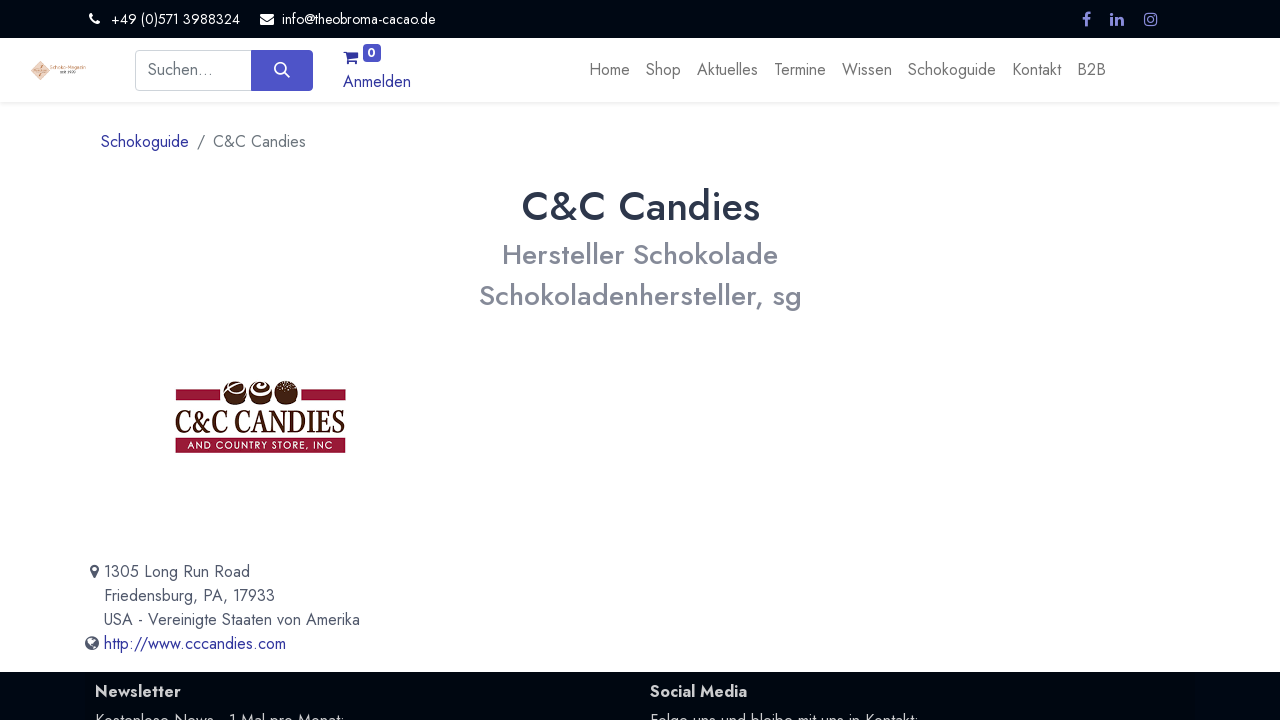

--- FILE ---
content_type: text/html; charset=utf-8
request_url: https://www.theobroma-cacao.de/partners/c-c-candies-14936
body_size: 7794
content:
<!DOCTYPE html>
        
        
        
<html lang="de-DE" data-website-id="2" data-main-object="res.partner(14936,)" data-add2cart-redirect="1">
    <head>
        <meta charset="utf-8"/>
        <meta http-equiv="X-UA-Compatible" content="IE=edge,chrome=1"/>
        <meta name="viewport" content="width=device-width, initial-scale=1"/>
                
                <script type="text/javascript">(function(w,d,s,l,i){w[l]=w[l]||[];w[l].push({'gtm.start':
                    new Date().getTime(),event:'gtm.js'});var f=d.getElementsByTagName(s)[0],
                    j=d.createElement(s),dl=l!='dataLayer'?'&l='+l:'';j.async=true;j.src=
                    'https://www.googletagmanager.com/gtm.js?id='+i+dl;f.parentNode.insertBefore(j,f);
                    })(window,document,'script','dataLayer','GTM-NWLFFM63');
                </script>
                
        <meta name="generator" content="Odoo"/>
			<meta name="google-site-verification" content="7JPxwsRYcoN03lqc7j2a7yQjyTppwISldI_hYN5Eiv0"/>
        <meta name="keywords" content="C&amp;C Candies"/>
            
        <meta property="og:type" content="website"/>
        <meta property="og:title" content="C&amp;C Candies"/>
        <meta property="og:site_name" content="Theobroma Cacao Schokoladen Magazin"/>
        <meta property="og:url" content="https://www.theobroma-cacao.de/partners/c-c-candies-14936"/>
        <meta property="og:image" content="https://www.theobroma-cacao.de/web/image/website/2/social_default_image?unique=c5ddbf5"/>
            
        <meta name="twitter:card" content="summary_large_image"/>
        <meta name="twitter:title" content="C&amp;C Candies"/>
        <meta name="twitter:image" content="https://www.theobroma-cacao.de/web/image/website/2/social_default_image/300x300?unique=c5ddbf5"/>
        
        <link rel="canonical" href="https://www.theobroma-cacao.de/partners/c-c-candies-14936"/>
        
        <link rel="preconnect" href="https://fonts.gstatic.com/" crossorigin=""/>
        <title>C&amp;C Candies</title>
        <link type="image/x-icon" rel="shortcut icon" href="/web/image/website/2/favicon?unique=c5ddbf5"/>
        <link rel="preload" href="/web/static/src/libs/fontawesome/fonts/fontawesome-webfont.woff2?v=4.7.0" as="font" crossorigin=""/>
        <link type="text/css" rel="stylesheet" href="/web/assets/939733-ae3959d/2/web.assets_frontend.min.css" data-asset-bundle="web.assets_frontend" data-asset-version="ae3959d"/>
        <script id="web.layout.odooscript" type="text/javascript">
            var odoo = {
                csrf_token: "49ce2effbdaee8362838f41d98380b7a042b12f1o1800627609",
                debug: "",
            };
        </script>
        <script type="text/javascript">
            odoo.__session_info__ = {"is_admin": false, "is_system": false, "is_website_user": true, "user_id": false, "is_frontend": true, "profile_session": null, "profile_collectors": null, "profile_params": null, "show_effect": false, "bundle_params": {"lang": "en_US", "website_id": 2}, "translationURL": "/website/translations", "cache_hashes": {"translations": "c9df14ac4671b244421fbf2b7917163651c8efa6"}, "recaptcha_public_key": "6LfvRcwrAAAAAE9QzEi4KkymznPHxr05g0JQfsHB", "geoip_country_code": null, "geoip_phone_code": null, "lang_url_code": "de_DE"};
            if (!/(^|;\s)tz=/.test(document.cookie)) {
                const userTZ = Intl.DateTimeFormat().resolvedOptions().timeZone;
                document.cookie = `tz=${userTZ}; path=/`;
            }
        </script>
        <script defer="defer" type="text/javascript" src="/web/assets/876673-d5cfc33/2/web.assets_frontend_minimal.min.js" data-asset-bundle="web.assets_frontend_minimal" data-asset-version="d5cfc33"></script>
        <script defer="defer" type="text/javascript" data-src="/web/assets/939737-869429f/2/web.assets_frontend_lazy.min.js" data-asset-bundle="web.assets_frontend_lazy" data-asset-version="869429f"></script>
        
        
    </head>
    <body>
                
                <noscript>
                    <iframe height="0" width="0" style="display:none;visibility:hidden" src="https://www.googletagmanager.com/ns.html?id=GTM-NWLFFM63"></iframe>
                </noscript>
                
        <div id="wrapwrap" class="      " data-pwa="0">
            <div class="mobile-header-1 d-lg-none">
                <ul class="nav">
                    <li class="li-home-link">
                        <a class="hm-icon hm-icon-home" href="/">
                            <i class="asi asi-home"></i>
                        </a>
                    </li>
                <li class=" divider d-none"></li> 
                <li class="o_wsale_my_cart align-self-md-start  ">
                    <a href="/shop/cart" class="hm-icon hm-icon-cart as_mini_cart">
                        <i class="fa fa-shopping-cart"></i>
                        <sup class="my_cart_quantity badge text-bg-primary" data-order-id="">0</sup>
                    </a>
                </li>
            
        
            <li class="o_wsale_my_wish d-none  o_wsale_my_wish_hide_empty">
                <a href="/shop/wishlist" class="hm-icon hm-icon-wishlist">
                    <i class="fa fa-1x fa-heart"></i>
                    <sup class="my_wish_quantity o_animate_blink badge text-bg-primary">0</sup>
                </a>
            </li>
        
                     <li class=" o_no_autohide_item">
                <a href="/web/login" class="hm-icon hm-icon-user as_login_popup ">Anmelden</a>
            </li>
                    
        
        
                </ul>
            </div>
                <header id="top" data-anchor="true" data-name="Header" class="  o_header_fixed as-main-header">
                    
            
            <div class="header-top oe_structure oe_structure_solo" id="as_header_option_01">
                <section class="s_text_block pt4 pb4 o_cc o_cc3" data-snippet="s_text_block" data-name="Text">
                    <div class="container">
                        <div class="row align-items-center">
                            <div class="col-lg o_colored_level d-lg-block d-none o_snippet_mobile_invisible">
                                <small>
                                    <i class="fa fa-1x fa-fw fa-phone me-2"></i><span class="me-3">+49 (0)571 3988324</span>
                                    <i class="fa fa-1x fa-fw fa-envelope me-2 d-inline" data-bs-original-title="" title="" aria-describedby="tooltip51931"></i><a href="mailto:info@theobroma-cacao.de" data-bs-original-title="" title=""><font class="text-o-color-4">info@theobroma-cacao.de</font></a>
                                </small>
                            </div>
                            <div class="col-md-auto d-none d-md-flex me-auto ms-lg-auto o_colored_level">
                                <div class="s_social_media o_not_editable no_icon_color" data-snippet="s_social_media" data-name="Social Media" contenteditable="false">
                                    <small class="s_social_media_title text-muted d-none"><b>Follow us</b></small>
<a href="/website/social/facebook" class="s_social_media_facebook" target="_blank">
                                        <i class="fa fa-facebook m-1 o_editable_media" contenteditable="false"></i>
                                    </a>
<a href="/website/social/linkedin" class="s_social_media_linkedin" target="_blank">
                                        <i class="fa fa-linkedin m-1 o_editable_media" contenteditable="false"></i>
                                    </a>
<a href="/website/social/instagram" class="s_social_media_instagram" target="_blank">
                                        <i class="fa fa-instagram m-1 o_editable_media" contenteditable="false"></i>
                                    </a>
</div>
                            </div>
                            <div class="col-md-auto ms-auto ms-lg-0">
                                <div class="o_not_editable d-flex">
                                    
        <div class="o_pricelist_dropdown dropdown d-none">

            <a role="button" href="#" data-bs-toggle="dropdown" class="dropdown-toggle btn btn-">
                Allgemeine Preisliste
            </a>
            <div class="dropdown-menu" role="menu">
            </div>
        </div>
                                    
                                    
                                    <div class="ht-search d-lg-none ms-auto">
                                        <a class="ht-icon" data-bs-toggle="collapse" href="#header_search_collapse" role="button" aria-expanded="false" aria-controls="header_search_collapse">
                                            <i class="asi asi-search"></i>
                                        </a>
                                    </div>
                                </div>
                            </div>
                        </div>
                    </div>
                </section>
            </div>
            
                
            <nav data-name="Navbar" class="navbar navbar-expand-lg navbar-light o_colored_level o_cc shadow-sm as-header-navbar">

                
                <div class="header-middle">
                    <div class="container">
                        <div class="row align-items-center">
                            <div class="col-lg-3 d-flex">
                                
    <a href="/" class="navbar-brand logo me-4">
            
            <span role="img" aria-label="Logo of Theobroma Cacao Schokoladen Magazin" title="Theobroma Cacao Schokoladen Magazin"><img src="/web/image/website/2/logo/Theobroma%20Cacao%20Schokoladen%20Magazin?unique=c5ddbf5" class="img img-fluid" width="95" height="40" alt="Theobroma Cacao Schokoladen Magazin" loading="lazy"/></span>
        </a>
    
                                
    <button type="button" data-bs-toggle="collapse" data-bs-target="#top_menu_collapse" class="navbar-toggler ms-auto">
        <span class="navbar-toggler-icon o_not_editable"></span>
    </button>
                            </div>
                            <div id="header_search_collapse" class="col-lg-6 header-search collapse d-lg-block">
    <form method="get" class="o_searchbar_form o_wait_lazy_js s_searchbar_input o_wsale_products_searchbar_form" action="/shop" data-snippet="s_searchbar_input">
            <div role="search" class="input-group  ">
        <input type="search" name="search" class="search-query form-control oe_search_box None" placeholder="Suchen ..." data-search-type="as_advance_search" data-limit="100" data-display-image="true" data-display-description="true" data-display-extra-link="true" data-display-detail="true" data-order-by="name asc"/>
        <button type="submit" aria-label="Suchen" title="Suchen" class="btn oe_search_button btn-primary">
            <i class="oi oi-search"></i>
        </button>
    </div>

            <input name="order" type="hidden" class="o_search_order_by" value="name asc"/>
            

        
        </form>
                            </div>
                            <div class="col-lg-3 d-none d-lg-block">
                                <ul class="nav hm-end">
                <li class=" divider d-none"></li> 
                <li class="o_wsale_my_cart align-self-md-start  ">
                    <a href="/shop/cart" class="hm-icon hm-icon-cart as_mini_cart">
                        <i class="fa fa-shopping-cart"></i>
                        <sup class="my_cart_quantity badge text-bg-primary" data-order-id="">0</sup>
                    </a>
                </li>
            
        
            <li class="o_wsale_my_wish d-none  o_wsale_my_wish_hide_empty">
                <a href="/shop/wishlist" class="hm-icon hm-icon-wishlist">
                    <i class="fa fa-1x fa-heart"></i>
                    <sup class="my_wish_quantity o_animate_blink badge text-bg-primary">0</sup>
                </a>
            </li>
        
                                    <li class=" o_no_autohide_item">
                <a href="/web/login" class="hm-icon hm-icon-user as_login_popup ">Anmelden</a>
            </li>
                                    
        
        
                                </ul>
                            </div>
                        </div>
                    </div>
                </div>

                <div id="top_menu_container" class="container justify-content-start justify-content-lg-between">
                    
                    <div id="top_menu_collapse" class="collapse navbar-collapse order-last order-lg-0">
    <ul id="top_menu" role="menu" class="nav navbar-nav o_menu_loading mx-auto">
        
                            
    <li class="nav-item">
                <a role="menuitem" href="/" style="background-color:;color:" class="nav-link ">
                    <span>Home</span>
                </a>
            </li>
    <li class="nav-item">
                <a role="menuitem" href="/shop" style="background-color:;color:" class="nav-link ">
                    <span>Shop</span>
                </a>
            </li>
    <li class="nav-item">
                <a role="menuitem" href="/blog" style="background-color:;color:" class="nav-link ">
                    <span>Aktuelles</span>
                </a>
            </li>
    <li class="nav-item">
                <a role="menuitem" href="/event" style="background-color:;color:" class="nav-link ">
                    <span>Termine</span>
                </a>
            </li>
    <li class="nav-item">
                <a role="menuitem" href="/wissen" style="background-color:;color:" class="nav-link ">
                    <span>Wissen</span>
                </a>
            </li>
    <li class="nav-item">
                <a role="menuitem" href="/partners" style="background-color:;color:" class="nav-link ">
                    <span>Schokoguide</span>
                </a>
            </li>
    <li class="nav-item">
                <a role="menuitem" href="/contactus" style="background-color:;color:" class="nav-link ">
                    <span>Kontakt</span>
                </a>
            </li>
    <li class="nav-item">
                <a role="menuitem" href="https://www.homborg.de" style="background-color:;color:" class="nav-link ">
                    <span>B2B</span>
                </a>
            </li>
                        
    </ul>
                    </div>
                </div>
            </nav>
        
        </header>
                <main>
                    
        <div id="wrap">
            <div class="oe_structure" id="oe_structure_website_crm_partner_assign_layout_1"></div>
            <div class="container mt16">
                <div class="row">
                    
        <div class="col-lg-5">
            <ol class="breadcrumb">
                <li class="breadcrumb-item"><a href="/partners">Schokoguide</a>
		</li>
                <li class="breadcrumb-item active"><span>C&amp;C Candies</span></li>
            </ol>
        </div>
    <h1 class="col-lg-12 text-center" id="partner_name">C&amp;C Candies</h1>
    <h3 class="col-lg-12 text-center text-muted">
				<span>Hersteller Schokolade</span>
			</h3>
			<h3 class="col-lg-12 text-center text-muted">
				<span>Schokoladenhersteller, sg</span>
			</h3>
		<div class="col-lg-4">
        <div><img src="/web/image/res.partner/14936/avatar_512/C%26C%20Candies?unique=1961e90" class="img img-fluid d-block mx-auto mb16" alt="C&amp;C Candies" loading="lazy"/></div>
        <address>
             <div>
    <address class="mb-0" itemscope="itemscope" itemtype="http://schema.org/Organization">
        <div itemprop="address" itemscope="itemscope" itemtype="http://schema.org/PostalAddress">
            <div class="d-flex align-items-baseline">
                <i class="fa fa-map-marker fa-fw" role="img" aria-label="Adresse" title="Adresse"></i>
                <span class="w-100 d-block" itemprop="streetAddress">1305 Long Run Road<br/>Friedensburg, PA,  17933<br/>USA - Vereinigte Staaten von Amerika</span>
            </div>
            <div>
                <i class="fa fa-globe" role="img" aria-label="Website" title="Website"></i>
                <a href="http://www.cccandies.com"><span itemprop="website">http://www.cccandies.com</span></a>
            </div>
        </div>
    </address></div>
        </address>
        
    </div>
    <div class="col-lg-8 mt32">
            
        
                <div id="right_column" class="mb16"></div>
            
    </div>
    
                </div>
            </div>
            <div class="oe_structure" id="oe_structure_website_crm_partner_assign_layout_2"></div>
        </div>
    
                </main>
                <footer id="bottom" data-anchor="true" data-name="Footer" class="o_footer o_colored_level o_cc ">
                    <div id="footer" class="oe_structure oe_structure_solo">
                <section class="footer-top py-5 pt0" style="background-image: none;">
                    <div class="container">
                        <div class="row o_grid_mode" data-row-count="11">
    

    

    

    

    

    

    

    

    

    

    

    

    

    

    

    

    

    

    

    

    

    

    

    

    

    

    

    

                            <div class="py-3 o_colored_level o_grid_item g-col-lg-6 bg-black-15 g-height-4 col-lg-6" style="grid-area: 1 / 1 / 5 / 7; z-index: 1;">
                                
                                <h6><strong>Newsletter</strong></h6><p>Kostenlose News - 1 Mal pro Monat:<br/></p><div class="s_newsletter_subscribe_form s_newsletter_list js_subscribe" data-vxml="001" data-list-id="14" data-name="Newsletter" data-snippet="s_newsletter_subscribe_form">
        <div class="input-group">
            <input type="email" name="email" class="js_subscribe_value form-control" placeholder="Ihre E-Mail ..."/>
            <a role="button" href="#" class="btn btn-primary js_subscribe_btn o_submit o_default_snippet_text" data-bs-original-title="" title="">Abonnieren</a>
            <a role="button" href="#" class="btn btn-success js_subscribed_btn o_submit o_default_snippet_text d-none" disabled="disabled">Dankeschön</a>
        </div>
    <small class="o_recaptcha_legal_terms">
        Geschützt durch reCAPTCHA,
        <a href="https://policies.google.com/privacy" target="_blank">Datenschutzerklärung</a>
        &amp;
        <a href="https://policies.google.com/terms" target="_blank">Nutzungsbedingungen</a>
        anwenden.
    </small></div>
                                
                            </div>
                            
                            
                            
                            
                        <div class="py-3 o_colored_level o_grid_item bg-black-15 g-height-4 g-col-lg-6 col-lg-6" style="z-index: 1; grid-area: 1 / 7 / 5 / 13;">
                                
                                <h6><strong>Social Media</strong></h6><p>Folge uns und bleibe mit uns in Kontakt:<br/><a rel="me" href="https://mastodon.social/@homborg" target="_blank" class="btn btn-custom bg-white rounded-circle btn-sm" style="border-width: 1px; border-style: solid; color: rgb(0, 0, 255);">Mastodon.social</a><br/></p><div class="s_social_media text-start o_not_editable" data-snippet="s_social_media" data-name="Soziale Medien">
        <h4 class="s_social_media_title d-none o_default_snippet_text">Soziale Medien</h4>
<a href="/website/social/facebook" class="s_social_media_facebook" target="_blank">
            <i class="fa fa-facebook o_editable_media rounded-circle shadow-sm"></i>
        </a>
<a href="/website/social/linkedin" class="s_social_media_linkedin" target="_blank">
            <i class="fa fa-linkedin o_editable_media rounded-circle shadow-sm"></i>
        </a>
<a href="/website/social/instagram" class="s_social_media_instagram" target="_blank">
            <i class="fa fa-instagram o_editable_media rounded-circle shadow-sm"></i>
        </a>
</div>
                                
                            </div><div class="py-3 o_colored_level o_grid_item g-col-lg-2 g-height-7 col-lg-2" style="z-index: 3; grid-area: 5 / 4 / 12 / 6;">
                                <div class="footer-title">
                                    <h5>Schoko Information</h5>
                                </div>
                                <ul class="list-unstyled m-0 footer-link">
                                    <li><a href="/wissen" data-bs-original-title="" title="">Hintergründe</a></li><li><a href="/blog" data-bs-original-title="" title="">Aktuelles Meldungen</a><br/></li>
                                    <li><a href="#" data-bs-original-title="" title="">Veranstaltung</a>en</li>
                                    <li><a href="/partners" data-bs-original-title="" title="">Branchenbuch</a></li></ul></div><div class="py-3 o_colored_level o_grid_item g-col-lg-2 g-height-7 col-lg-2" style="z-index: 4; grid-area: 5 / 6 / 12 / 8;">
                                <div class="footer-title">
                                    <h5>Shop &amp; Recht<br/></h5>
                                </div>
                                <ul class="list-unstyled m-0 footer-link">
                                    <li><a href="/my/home" data-bs-original-title="" title="">Dein Kundenkonto</a><br/></li>
                                    <li><a href="/shop/shipping-costs" data-bs-original-title="" title="">Versand &amp; Zahlung</a><br/></li><li><a href="/legal/cancellation-policy">Widerrufsbelehrung</a><br/></li>
                                    <li><a href="/legal/terms-of-use" data-bs-original-title="" title="">AGB</a></li><li><a href="/legal/privacy-policy" data-bs-original-title="" title="">Datenschutzerklärung</a></li><li><a href="/impressum-legal-advice">Impressum</a></li><li><img src="/web/image/483372-180e52af/de_oeko.gif" alt="Bio Logo DE-ÖKO-006" class="img img-fluid o_we_custom_image" data-original-id="483372" data-original-src="/web/image/483372-180e52af/de_oeko.gif" data-mimetype="image/gif" data-bs-original-title="" title="Bio Logo DE-ÖKO-006" aria-describedby="tooltip982996" loading="lazy"/><br/>DE-ÖKO-006<br/></li></ul></div><div class="py-3 o_colored_level o_grid_item g-height-7 g-col-lg-2 col-lg-2" style="z-index: 5; grid-area: 5 / 8 / 12 / 10;">
                                <div class="footer-title">
                                    <h5>Über uns</h5>
                                </div>
                                <ul class="list-unstyled m-0 footer-link">
                                    <li><a href="/kontakt/ueber-uns" data-bs-original-title="" title="">Über uns</a></li>
                                    <li><a href="/verantwortung-fur-mensch-und-umwelt">Verantwortung</a></li>
                                    <li><a href="/b2b-fur-firmen" data-bs-original-title="" title="">B2B - Für Firmen</a><br/></li>
                                    <li><a href="/unsere-partner" data-bs-original-title="" title="">Unsere Partner</a><br/></li>
                                    <li><a href="/auszeichnungen/presse">Presse &amp; Auszeichnungen</a></li>
                                </ul>
                            </div><div class="py-3 o_colored_level o_grid_item g-col-lg-3 g-height-5 col-lg-3" style="z-index: 6; grid-area: 5 / 10 / 10 / 13;">
                                <div class="footer-title">
                                    <h5>Kontakt</h5>
                                </div>
                                <ul class="list-unstyled m-0 footer-address">
                                    <li class="d-flex">
                                        <div class="f-icon">
                                            <i class="fa fa-map-o"></i>
                                        </div>
                                        <div class="f-text">
                                            Petershäger Weg 182<br/>32425 Minden<br/>Deutschland
                                        </div>
                                    </li>
                                    <li class="d-flex">
                                        <div class="f-icon">
                                            <i class="fa fa-envelope"></i>
                                        </div>
                                        <div class="f-text">
                                            <a href="mailto:info@theobroma-cacao.de" data-bs-original-title="" title="">info@theobroma-cacao.de</a>
                                        </div>
                                    </li>
                                    <li class="d-flex">
                                        <div class="f-icon">
                                            <i class="fa fa-phone"></i>
                                        </div>
                                        <div class="f-text">
                                            +49 (0)571 39 88 324</div>
                                    </li>
                                </ul>
                            </div><div class="py-3 o_colored_level o_grid_item g-col-lg-3 g-height-7 col-lg-3" style="z-index: 2; grid-area: 5 / 1 / 12 / 4;">
                                <div class="footer-logo pb-4"><img src="/web/image/871016-c71c2645/Homborg-Logo-Neu-Theobroma-Shop.png" alt="" class="img img-fluid o_we_custom_image" data-original-id="484854" data-original-src="/web/image/484854-8107bd75/Homborg-Logo-Neu-Theobroma-Shop.png" data-mimetype="image/png" data-resize-width="690" data-bs-original-title="" title="" aria-describedby="tooltip793408" loading="lazy"/>
                                </div>
                                <p>Homborg finest food - Dein Magazin und Onlineshop rund um Schokolade, Pralinen und Kakao. Online seit 1999.<br/></p>
                                
                            </div></div>
                    </div>
                </section>
            </div>
        <div class="o_footer_copyright o_colored_level o_cc" data-name="Copyright">
                        <div class="container py-3">
                            <div class="row">
                                <div class="col-sm text-center text-sm-start text-muted">
                                    <span class="o_footer_copyright_name me-2">Copyright © Homborg finest food</span>
        
        
			<span class="">
				-
				</span>
    </div>
                                <div class="col-sm text-center text-sm-end o_not_editable">
        <div class="o_brand_promotion">
        Angetrieben von 
            <a target="_blank" class="badge text-bg-light" href="http://www.odoo.com?utm_source=db&amp;utm_medium=website">
                <img alt="Odoo" src="/web/static/img/odoo_logo_tiny.png" width="62" height="20" style="width: auto; height: 1em; vertical-align: baseline;" loading="lazy"/>
            </a>
        - 
                    Die #1 <a target="_blank" href="http://www.odoo.com/app/ecommerce?utm_source=db&amp;utm_medium=website">Open-Source-E-Commerce</a>
                
        </div>
                                </div>
                            </div>
                        </div>
                    </div>
                </footer>
        <div id="website_cookies_bar" class="s_popup o_snippet_invisible o_no_save" data-name="Cookies Bar" data-vcss="001" data-invisible="1">
            <div class="modal s_popup_bottom s_popup_no_backdrop o_cookies_discrete" data-show-after="500" data-display="afterDelay" data-consents-duration="999" data-bs-focus="false" data-bs-backdrop="false" data-bs-keyboard="false" tabindex="-1" role="dialog">
                <div class="modal-dialog d-flex s_popup_size_full">
                    <div class="modal-content oe_structure">
                        
                        <section class="o_colored_level o_cc o_cc1">
                            <div class="container">
                                <div class="row">
                                    <div class="col-lg-8 pt16">
                                        <p>
                                            <span class="pe-1">Wir verwenden Cookies auf dieser Website, um Ihnen ein besseres Nutzererlebnis zu bieten.</span>
                                            <a href="/cookie-policy" class="o_cookies_bar_text_policy btn btn-link btn-sm px-0">Cookie-Richtlinien</a>
                                        </p>
                                    </div>
                                    <div class="col-lg-4 text-end pt16 pb16">
                                        <a href="#" id="cookies-consent-essential" role="button" class="js_close_popup btn btn-outline-primary rounded-circle btn-sm px-2">Nur essentielle</a>
                                        <a href="#" id="cookies-consent-all" role="button" class="js_close_popup btn btn-outline-primary rounded-circle btn-sm">Ich stimme zu</a>
                                    </div>
                                </div>
                            </div>
                        </section>
                    </div>
                </div>
            </div>
        </div>
            <div class="as_scroll_to_top btn btn-primary"> <i class="fa fa-chevron-up"></i></div>
            </div>
        
        </body>
</html>